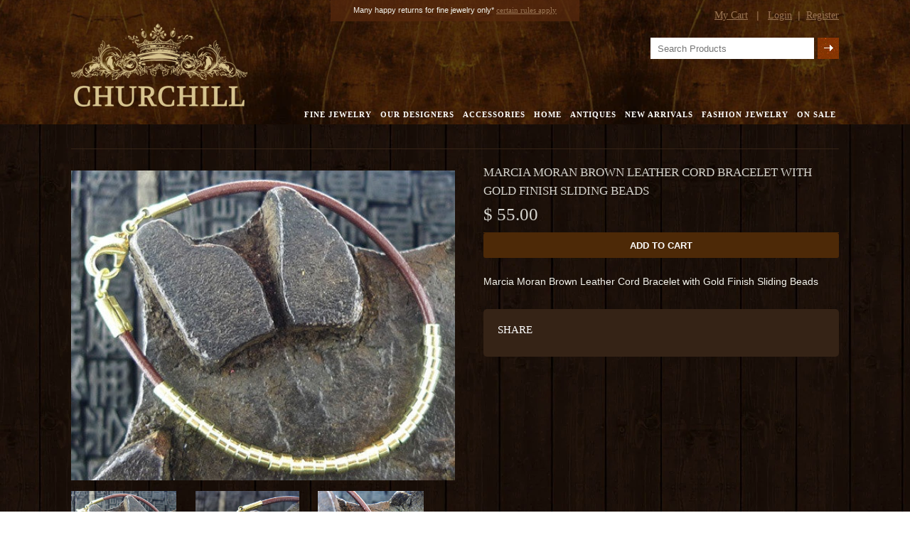

--- FILE ---
content_type: text/html; charset=utf-8
request_url: https://www.shopatchurchill.com/products/marcia-moran-brown-leather-cord-bracelet-with-gold-finish-sliding-beads
body_size: 14654
content:
<!doctype html>
<!--[if lt IE 7]><html class="no-js lt-ie9 lt-ie8 lt-ie7" lang="en"> <![endif]-->
<!--[if IE 7]><html class="no-js lt-ie9 lt-ie8" lang="en"> <![endif]-->
<!--[if IE 8]><html class="no-js lt-ie9" lang="en"> <![endif]-->
<!--[if IE 9 ]><html class="ie9 no-js"> <![endif]-->
<!--[if (gt IE 9)|!(IE)]><!--> <html class="no-js"> <!--<![endif]-->  
<head>
	<meta charset="utf-8" />
	<meta http-equiv="X-UA-Compatible" content="IE=edge,chrome=1" />
	<meta name="viewport" content="width=device-width, initial-scale=1.0, maximum-scale=1.0, user-scalable=no" />
	
	<meta name="twitter:domain" content=""/>
	<meta name="twitter:site" content="@"/>
	<meta name="twitter:creator" content="@" />
	<meta property="fb:page_id" content="" />
	<meta property="fb:app_id" content=""/>
	
    
    <title>Marcia Moran Brown Leather Cord Bracelet with Gold Finish Sliding Bead | CHURCHILL in FAIRWAY</title>
    
    
    <meta name="description" content="Marcia Moran Brown Leather Cord Bracelet with Gold Finish Sliding Beads" />
    
    <link rel="canonical" href="https://www.shopatchurchill.com/products/marcia-moran-brown-leather-cord-bracelet-with-gold-finish-sliding-beads" />
 
    <script>window.performance && window.performance.mark && window.performance.mark('shopify.content_for_header.start');</script><meta name="google-site-verification" content="bKZCcMtkuHUxU29RioJ2timpafjn2k9iF6bN6o35qYE">
<meta id="shopify-digital-wallet" name="shopify-digital-wallet" content="/4054037/digital_wallets/dialog">
<meta name="shopify-checkout-api-token" content="d555138ec9d36c9e0bb2b596c91b40aa">
<meta id="in-context-paypal-metadata" data-shop-id="4054037" data-venmo-supported="false" data-environment="production" data-locale="en_US" data-paypal-v4="true" data-currency="USD">
<link rel="alternate" type="application/json+oembed" href="https://www.shopatchurchill.com/products/marcia-moran-brown-leather-cord-bracelet-with-gold-finish-sliding-beads.oembed">
<script async="async" src="/checkouts/internal/preloads.js?locale=en-US"></script>
<link rel="preconnect" href="https://shop.app" crossorigin="anonymous">
<script async="async" src="https://shop.app/checkouts/internal/preloads.js?locale=en-US&shop_id=4054037" crossorigin="anonymous"></script>
<script id="apple-pay-shop-capabilities" type="application/json">{"shopId":4054037,"countryCode":"US","currencyCode":"USD","merchantCapabilities":["supports3DS"],"merchantId":"gid:\/\/shopify\/Shop\/4054037","merchantName":"CHURCHILL in FAIRWAY","requiredBillingContactFields":["postalAddress","email"],"requiredShippingContactFields":["postalAddress","email"],"shippingType":"shipping","supportedNetworks":["visa","masterCard","amex","discover","elo","jcb"],"total":{"type":"pending","label":"CHURCHILL in FAIRWAY","amount":"1.00"},"shopifyPaymentsEnabled":true,"supportsSubscriptions":true}</script>
<script id="shopify-features" type="application/json">{"accessToken":"d555138ec9d36c9e0bb2b596c91b40aa","betas":["rich-media-storefront-analytics"],"domain":"www.shopatchurchill.com","predictiveSearch":true,"shopId":4054037,"locale":"en"}</script>
<script>var Shopify = Shopify || {};
Shopify.shop = "churchill.myshopify.com";
Shopify.locale = "en";
Shopify.currency = {"active":"USD","rate":"1.0"};
Shopify.country = "US";
Shopify.theme = {"name":"churchill","id":8252189,"schema_name":null,"schema_version":null,"theme_store_id":null,"role":"main"};
Shopify.theme.handle = "null";
Shopify.theme.style = {"id":null,"handle":null};
Shopify.cdnHost = "www.shopatchurchill.com/cdn";
Shopify.routes = Shopify.routes || {};
Shopify.routes.root = "/";</script>
<script type="module">!function(o){(o.Shopify=o.Shopify||{}).modules=!0}(window);</script>
<script>!function(o){function n(){var o=[];function n(){o.push(Array.prototype.slice.apply(arguments))}return n.q=o,n}var t=o.Shopify=o.Shopify||{};t.loadFeatures=n(),t.autoloadFeatures=n()}(window);</script>
<script>
  window.ShopifyPay = window.ShopifyPay || {};
  window.ShopifyPay.apiHost = "shop.app\/pay";
  window.ShopifyPay.redirectState = null;
</script>
<script id="shop-js-analytics" type="application/json">{"pageType":"product"}</script>
<script defer="defer" async type="module" src="//www.shopatchurchill.com/cdn/shopifycloud/shop-js/modules/v2/client.init-shop-cart-sync_BT-GjEfc.en.esm.js"></script>
<script defer="defer" async type="module" src="//www.shopatchurchill.com/cdn/shopifycloud/shop-js/modules/v2/chunk.common_D58fp_Oc.esm.js"></script>
<script defer="defer" async type="module" src="//www.shopatchurchill.com/cdn/shopifycloud/shop-js/modules/v2/chunk.modal_xMitdFEc.esm.js"></script>
<script type="module">
  await import("//www.shopatchurchill.com/cdn/shopifycloud/shop-js/modules/v2/client.init-shop-cart-sync_BT-GjEfc.en.esm.js");
await import("//www.shopatchurchill.com/cdn/shopifycloud/shop-js/modules/v2/chunk.common_D58fp_Oc.esm.js");
await import("//www.shopatchurchill.com/cdn/shopifycloud/shop-js/modules/v2/chunk.modal_xMitdFEc.esm.js");

  window.Shopify.SignInWithShop?.initShopCartSync?.({"fedCMEnabled":true,"windoidEnabled":true});

</script>
<script>
  window.Shopify = window.Shopify || {};
  if (!window.Shopify.featureAssets) window.Shopify.featureAssets = {};
  window.Shopify.featureAssets['shop-js'] = {"shop-cart-sync":["modules/v2/client.shop-cart-sync_DZOKe7Ll.en.esm.js","modules/v2/chunk.common_D58fp_Oc.esm.js","modules/v2/chunk.modal_xMitdFEc.esm.js"],"init-fed-cm":["modules/v2/client.init-fed-cm_B6oLuCjv.en.esm.js","modules/v2/chunk.common_D58fp_Oc.esm.js","modules/v2/chunk.modal_xMitdFEc.esm.js"],"shop-cash-offers":["modules/v2/client.shop-cash-offers_D2sdYoxE.en.esm.js","modules/v2/chunk.common_D58fp_Oc.esm.js","modules/v2/chunk.modal_xMitdFEc.esm.js"],"shop-login-button":["modules/v2/client.shop-login-button_QeVjl5Y3.en.esm.js","modules/v2/chunk.common_D58fp_Oc.esm.js","modules/v2/chunk.modal_xMitdFEc.esm.js"],"pay-button":["modules/v2/client.pay-button_DXTOsIq6.en.esm.js","modules/v2/chunk.common_D58fp_Oc.esm.js","modules/v2/chunk.modal_xMitdFEc.esm.js"],"shop-button":["modules/v2/client.shop-button_DQZHx9pm.en.esm.js","modules/v2/chunk.common_D58fp_Oc.esm.js","modules/v2/chunk.modal_xMitdFEc.esm.js"],"avatar":["modules/v2/client.avatar_BTnouDA3.en.esm.js"],"init-windoid":["modules/v2/client.init-windoid_CR1B-cfM.en.esm.js","modules/v2/chunk.common_D58fp_Oc.esm.js","modules/v2/chunk.modal_xMitdFEc.esm.js"],"init-shop-for-new-customer-accounts":["modules/v2/client.init-shop-for-new-customer-accounts_C_vY_xzh.en.esm.js","modules/v2/client.shop-login-button_QeVjl5Y3.en.esm.js","modules/v2/chunk.common_D58fp_Oc.esm.js","modules/v2/chunk.modal_xMitdFEc.esm.js"],"init-shop-email-lookup-coordinator":["modules/v2/client.init-shop-email-lookup-coordinator_BI7n9ZSv.en.esm.js","modules/v2/chunk.common_D58fp_Oc.esm.js","modules/v2/chunk.modal_xMitdFEc.esm.js"],"init-shop-cart-sync":["modules/v2/client.init-shop-cart-sync_BT-GjEfc.en.esm.js","modules/v2/chunk.common_D58fp_Oc.esm.js","modules/v2/chunk.modal_xMitdFEc.esm.js"],"shop-toast-manager":["modules/v2/client.shop-toast-manager_DiYdP3xc.en.esm.js","modules/v2/chunk.common_D58fp_Oc.esm.js","modules/v2/chunk.modal_xMitdFEc.esm.js"],"init-customer-accounts":["modules/v2/client.init-customer-accounts_D9ZNqS-Q.en.esm.js","modules/v2/client.shop-login-button_QeVjl5Y3.en.esm.js","modules/v2/chunk.common_D58fp_Oc.esm.js","modules/v2/chunk.modal_xMitdFEc.esm.js"],"init-customer-accounts-sign-up":["modules/v2/client.init-customer-accounts-sign-up_iGw4briv.en.esm.js","modules/v2/client.shop-login-button_QeVjl5Y3.en.esm.js","modules/v2/chunk.common_D58fp_Oc.esm.js","modules/v2/chunk.modal_xMitdFEc.esm.js"],"shop-follow-button":["modules/v2/client.shop-follow-button_CqMgW2wH.en.esm.js","modules/v2/chunk.common_D58fp_Oc.esm.js","modules/v2/chunk.modal_xMitdFEc.esm.js"],"checkout-modal":["modules/v2/client.checkout-modal_xHeaAweL.en.esm.js","modules/v2/chunk.common_D58fp_Oc.esm.js","modules/v2/chunk.modal_xMitdFEc.esm.js"],"shop-login":["modules/v2/client.shop-login_D91U-Q7h.en.esm.js","modules/v2/chunk.common_D58fp_Oc.esm.js","modules/v2/chunk.modal_xMitdFEc.esm.js"],"lead-capture":["modules/v2/client.lead-capture_BJmE1dJe.en.esm.js","modules/v2/chunk.common_D58fp_Oc.esm.js","modules/v2/chunk.modal_xMitdFEc.esm.js"],"payment-terms":["modules/v2/client.payment-terms_Ci9AEqFq.en.esm.js","modules/v2/chunk.common_D58fp_Oc.esm.js","modules/v2/chunk.modal_xMitdFEc.esm.js"]};
</script>
<script id="__st">var __st={"a":4054037,"offset":-28800,"reqid":"02dd52f8-d384-442e-b350-c128ec976bd4-1769150488","pageurl":"www.shopatchurchill.com\/products\/marcia-moran-brown-leather-cord-bracelet-with-gold-finish-sliding-beads","u":"6e7a4c764173","p":"product","rtyp":"product","rid":335043425};</script>
<script>window.ShopifyPaypalV4VisibilityTracking = true;</script>
<script id="captcha-bootstrap">!function(){'use strict';const t='contact',e='account',n='new_comment',o=[[t,t],['blogs',n],['comments',n],[t,'customer']],c=[[e,'customer_login'],[e,'guest_login'],[e,'recover_customer_password'],[e,'create_customer']],r=t=>t.map((([t,e])=>`form[action*='/${t}']:not([data-nocaptcha='true']) input[name='form_type'][value='${e}']`)).join(','),a=t=>()=>t?[...document.querySelectorAll(t)].map((t=>t.form)):[];function s(){const t=[...o],e=r(t);return a(e)}const i='password',u='form_key',d=['recaptcha-v3-token','g-recaptcha-response','h-captcha-response',i],f=()=>{try{return window.sessionStorage}catch{return}},m='__shopify_v',_=t=>t.elements[u];function p(t,e,n=!1){try{const o=window.sessionStorage,c=JSON.parse(o.getItem(e)),{data:r}=function(t){const{data:e,action:n}=t;return t[m]||n?{data:e,action:n}:{data:t,action:n}}(c);for(const[e,n]of Object.entries(r))t.elements[e]&&(t.elements[e].value=n);n&&o.removeItem(e)}catch(o){console.error('form repopulation failed',{error:o})}}const l='form_type',E='cptcha';function T(t){t.dataset[E]=!0}const w=window,h=w.document,L='Shopify',v='ce_forms',y='captcha';let A=!1;((t,e)=>{const n=(g='f06e6c50-85a8-45c8-87d0-21a2b65856fe',I='https://cdn.shopify.com/shopifycloud/storefront-forms-hcaptcha/ce_storefront_forms_captcha_hcaptcha.v1.5.2.iife.js',D={infoText:'Protected by hCaptcha',privacyText:'Privacy',termsText:'Terms'},(t,e,n)=>{const o=w[L][v],c=o.bindForm;if(c)return c(t,g,e,D).then(n);var r;o.q.push([[t,g,e,D],n]),r=I,A||(h.body.append(Object.assign(h.createElement('script'),{id:'captcha-provider',async:!0,src:r})),A=!0)});var g,I,D;w[L]=w[L]||{},w[L][v]=w[L][v]||{},w[L][v].q=[],w[L][y]=w[L][y]||{},w[L][y].protect=function(t,e){n(t,void 0,e),T(t)},Object.freeze(w[L][y]),function(t,e,n,w,h,L){const[v,y,A,g]=function(t,e,n){const i=e?o:[],u=t?c:[],d=[...i,...u],f=r(d),m=r(i),_=r(d.filter((([t,e])=>n.includes(e))));return[a(f),a(m),a(_),s()]}(w,h,L),I=t=>{const e=t.target;return e instanceof HTMLFormElement?e:e&&e.form},D=t=>v().includes(t);t.addEventListener('submit',(t=>{const e=I(t);if(!e)return;const n=D(e)&&!e.dataset.hcaptchaBound&&!e.dataset.recaptchaBound,o=_(e),c=g().includes(e)&&(!o||!o.value);(n||c)&&t.preventDefault(),c&&!n&&(function(t){try{if(!f())return;!function(t){const e=f();if(!e)return;const n=_(t);if(!n)return;const o=n.value;o&&e.removeItem(o)}(t);const e=Array.from(Array(32),(()=>Math.random().toString(36)[2])).join('');!function(t,e){_(t)||t.append(Object.assign(document.createElement('input'),{type:'hidden',name:u})),t.elements[u].value=e}(t,e),function(t,e){const n=f();if(!n)return;const o=[...t.querySelectorAll(`input[type='${i}']`)].map((({name:t})=>t)),c=[...d,...o],r={};for(const[a,s]of new FormData(t).entries())c.includes(a)||(r[a]=s);n.setItem(e,JSON.stringify({[m]:1,action:t.action,data:r}))}(t,e)}catch(e){console.error('failed to persist form',e)}}(e),e.submit())}));const S=(t,e)=>{t&&!t.dataset[E]&&(n(t,e.some((e=>e===t))),T(t))};for(const o of['focusin','change'])t.addEventListener(o,(t=>{const e=I(t);D(e)&&S(e,y())}));const B=e.get('form_key'),M=e.get(l),P=B&&M;t.addEventListener('DOMContentLoaded',(()=>{const t=y();if(P)for(const e of t)e.elements[l].value===M&&p(e,B);[...new Set([...A(),...v().filter((t=>'true'===t.dataset.shopifyCaptcha))])].forEach((e=>S(e,t)))}))}(h,new URLSearchParams(w.location.search),n,t,e,['guest_login'])})(!0,!0)}();</script>
<script integrity="sha256-4kQ18oKyAcykRKYeNunJcIwy7WH5gtpwJnB7kiuLZ1E=" data-source-attribution="shopify.loadfeatures" defer="defer" src="//www.shopatchurchill.com/cdn/shopifycloud/storefront/assets/storefront/load_feature-a0a9edcb.js" crossorigin="anonymous"></script>
<script crossorigin="anonymous" defer="defer" src="//www.shopatchurchill.com/cdn/shopifycloud/storefront/assets/shopify_pay/storefront-65b4c6d7.js?v=20250812"></script>
<script data-source-attribution="shopify.dynamic_checkout.dynamic.init">var Shopify=Shopify||{};Shopify.PaymentButton=Shopify.PaymentButton||{isStorefrontPortableWallets:!0,init:function(){window.Shopify.PaymentButton.init=function(){};var t=document.createElement("script");t.src="https://www.shopatchurchill.com/cdn/shopifycloud/portable-wallets/latest/portable-wallets.en.js",t.type="module",document.head.appendChild(t)}};
</script>
<script data-source-attribution="shopify.dynamic_checkout.buyer_consent">
  function portableWalletsHideBuyerConsent(e){var t=document.getElementById("shopify-buyer-consent"),n=document.getElementById("shopify-subscription-policy-button");t&&n&&(t.classList.add("hidden"),t.setAttribute("aria-hidden","true"),n.removeEventListener("click",e))}function portableWalletsShowBuyerConsent(e){var t=document.getElementById("shopify-buyer-consent"),n=document.getElementById("shopify-subscription-policy-button");t&&n&&(t.classList.remove("hidden"),t.removeAttribute("aria-hidden"),n.addEventListener("click",e))}window.Shopify?.PaymentButton&&(window.Shopify.PaymentButton.hideBuyerConsent=portableWalletsHideBuyerConsent,window.Shopify.PaymentButton.showBuyerConsent=portableWalletsShowBuyerConsent);
</script>
<script data-source-attribution="shopify.dynamic_checkout.cart.bootstrap">document.addEventListener("DOMContentLoaded",(function(){function t(){return document.querySelector("shopify-accelerated-checkout-cart, shopify-accelerated-checkout")}if(t())Shopify.PaymentButton.init();else{new MutationObserver((function(e,n){t()&&(Shopify.PaymentButton.init(),n.disconnect())})).observe(document.body,{childList:!0,subtree:!0})}}));
</script>
<link id="shopify-accelerated-checkout-styles" rel="stylesheet" media="screen" href="https://www.shopatchurchill.com/cdn/shopifycloud/portable-wallets/latest/accelerated-checkout-backwards-compat.css" crossorigin="anonymous">
<style id="shopify-accelerated-checkout-cart">
        #shopify-buyer-consent {
  margin-top: 1em;
  display: inline-block;
  width: 100%;
}

#shopify-buyer-consent.hidden {
  display: none;
}

#shopify-subscription-policy-button {
  background: none;
  border: none;
  padding: 0;
  text-decoration: underline;
  font-size: inherit;
  cursor: pointer;
}

#shopify-subscription-policy-button::before {
  box-shadow: none;
}

      </style>

<script>window.performance && window.performance.mark && window.performance.mark('shopify.content_for_header.end');</script>
	
	<link href="//www.shopatchurchill.com/cdn/shop/t/9/assets/c.style.css?v=129961580305125635851674755533" rel="stylesheet" type="text/css" media="all" />
	
	
	
	<script src="//www.shopatchurchill.com/cdn/shop/t/9/assets/j.vendor.js?v=127561083136996900001403024822" type="text/javascript"></script>
	
	<script src="//www.shopatchurchill.com/cdn/shopifycloud/storefront/assets/themes_support/option_selection-b017cd28.js" type="text/javascript"></script>

	<script src="//www.shopatchurchill.com/cdn/shop/t/9/assets/j.main.js?v=99937671149208833241403041015" type="text/javascript"></script>	
	<link rel="icon"  type="image/png"  href="//www.shopatchurchill.com/cdn/shop/t/9/assets/favicon.png?v=131524430726356206561405970093" />
	<!-- Go to www.addthis.com/dashboard to customize your tools -->
	
<script type="text/javascript" src="//s7.addthis.com/js/300/addthis_widget.js#pubid=ra-53d26665223351f6"></script>
<script>

    $('#main li a').click(function() {
        var singleValues = $(this).text();
        $.cookie("col_page", singleValues);
    })
    
</script>
<script>
function createCookie(name,value,days) {
  if (days) {
    var date = new Date();
    date.setTime(date.getTime()+(days*24*60*60*1000));
    var expires = "; expires="+date.toGMTString();
  }
  else var expires = "";
  document.cookie = name+"="+value+expires+"; path=/";
}

function readCookie(name) {
  var nameEQ = name + "=";
  var ca = document.cookie.split(';');
  for(var i=0;i < ca.length;i++) {
    var c = ca[i];
    while (c.charAt(0)==' ') c = c.substring(1,c.length);
    if (c.indexOf(nameEQ) == 0) return c.substring(nameEQ.length,c.length);
  }
  return null;
}

function eraseCookie(name) {
  createCookie(name,"",-1);
}

$(document).ready(function(){
			
	$("nav li a").click(function(){
		var nav_text = $(this).text();
		eraseCookie("nav_");
		
		createCookie("nav_", nav_text, 7);
	});
	
	var current_title = readCookie("nav_");
	
		if(current_title){
			$(".page_title span").text(current_title);
		}
});
</script>

<script src="//staticxx.s3.amazonaws.com/aio_stats_lib_v1.min.js?v=1.0"></script><meta property="og:image" content="https://cdn.shopify.com/s/files/1/0405/4037/products/119394-2.jpeg?v=1407317427" />
<meta property="og:image:secure_url" content="https://cdn.shopify.com/s/files/1/0405/4037/products/119394-2.jpeg?v=1407317427" />
<meta property="og:image:width" content="499" />
<meta property="og:image:height" content="403" />
<meta property="og:image:alt" content="Marcia Moran Brown Leather Cord Bracelet with Gold Finish Sliding Beads" />
<link href="https://monorail-edge.shopifysvc.com" rel="dns-prefetch">
<script>(function(){if ("sendBeacon" in navigator && "performance" in window) {try {var session_token_from_headers = performance.getEntriesByType('navigation')[0].serverTiming.find(x => x.name == '_s').description;} catch {var session_token_from_headers = undefined;}var session_cookie_matches = document.cookie.match(/_shopify_s=([^;]*)/);var session_token_from_cookie = session_cookie_matches && session_cookie_matches.length === 2 ? session_cookie_matches[1] : "";var session_token = session_token_from_headers || session_token_from_cookie || "";function handle_abandonment_event(e) {var entries = performance.getEntries().filter(function(entry) {return /monorail-edge.shopifysvc.com/.test(entry.name);});if (!window.abandonment_tracked && entries.length === 0) {window.abandonment_tracked = true;var currentMs = Date.now();var navigation_start = performance.timing.navigationStart;var payload = {shop_id: 4054037,url: window.location.href,navigation_start,duration: currentMs - navigation_start,session_token,page_type: "product"};window.navigator.sendBeacon("https://monorail-edge.shopifysvc.com/v1/produce", JSON.stringify({schema_id: "online_store_buyer_site_abandonment/1.1",payload: payload,metadata: {event_created_at_ms: currentMs,event_sent_at_ms: currentMs}}));}}window.addEventListener('pagehide', handle_abandonment_event);}}());</script>
<script id="web-pixels-manager-setup">(function e(e,d,r,n,o){if(void 0===o&&(o={}),!Boolean(null===(a=null===(i=window.Shopify)||void 0===i?void 0:i.analytics)||void 0===a?void 0:a.replayQueue)){var i,a;window.Shopify=window.Shopify||{};var t=window.Shopify;t.analytics=t.analytics||{};var s=t.analytics;s.replayQueue=[],s.publish=function(e,d,r){return s.replayQueue.push([e,d,r]),!0};try{self.performance.mark("wpm:start")}catch(e){}var l=function(){var e={modern:/Edge?\/(1{2}[4-9]|1[2-9]\d|[2-9]\d{2}|\d{4,})\.\d+(\.\d+|)|Firefox\/(1{2}[4-9]|1[2-9]\d|[2-9]\d{2}|\d{4,})\.\d+(\.\d+|)|Chrom(ium|e)\/(9{2}|\d{3,})\.\d+(\.\d+|)|(Maci|X1{2}).+ Version\/(15\.\d+|(1[6-9]|[2-9]\d|\d{3,})\.\d+)([,.]\d+|)( \(\w+\)|)( Mobile\/\w+|) Safari\/|Chrome.+OPR\/(9{2}|\d{3,})\.\d+\.\d+|(CPU[ +]OS|iPhone[ +]OS|CPU[ +]iPhone|CPU IPhone OS|CPU iPad OS)[ +]+(15[._]\d+|(1[6-9]|[2-9]\d|\d{3,})[._]\d+)([._]\d+|)|Android:?[ /-](13[3-9]|1[4-9]\d|[2-9]\d{2}|\d{4,})(\.\d+|)(\.\d+|)|Android.+Firefox\/(13[5-9]|1[4-9]\d|[2-9]\d{2}|\d{4,})\.\d+(\.\d+|)|Android.+Chrom(ium|e)\/(13[3-9]|1[4-9]\d|[2-9]\d{2}|\d{4,})\.\d+(\.\d+|)|SamsungBrowser\/([2-9]\d|\d{3,})\.\d+/,legacy:/Edge?\/(1[6-9]|[2-9]\d|\d{3,})\.\d+(\.\d+|)|Firefox\/(5[4-9]|[6-9]\d|\d{3,})\.\d+(\.\d+|)|Chrom(ium|e)\/(5[1-9]|[6-9]\d|\d{3,})\.\d+(\.\d+|)([\d.]+$|.*Safari\/(?![\d.]+ Edge\/[\d.]+$))|(Maci|X1{2}).+ Version\/(10\.\d+|(1[1-9]|[2-9]\d|\d{3,})\.\d+)([,.]\d+|)( \(\w+\)|)( Mobile\/\w+|) Safari\/|Chrome.+OPR\/(3[89]|[4-9]\d|\d{3,})\.\d+\.\d+|(CPU[ +]OS|iPhone[ +]OS|CPU[ +]iPhone|CPU IPhone OS|CPU iPad OS)[ +]+(10[._]\d+|(1[1-9]|[2-9]\d|\d{3,})[._]\d+)([._]\d+|)|Android:?[ /-](13[3-9]|1[4-9]\d|[2-9]\d{2}|\d{4,})(\.\d+|)(\.\d+|)|Mobile Safari.+OPR\/([89]\d|\d{3,})\.\d+\.\d+|Android.+Firefox\/(13[5-9]|1[4-9]\d|[2-9]\d{2}|\d{4,})\.\d+(\.\d+|)|Android.+Chrom(ium|e)\/(13[3-9]|1[4-9]\d|[2-9]\d{2}|\d{4,})\.\d+(\.\d+|)|Android.+(UC? ?Browser|UCWEB|U3)[ /]?(15\.([5-9]|\d{2,})|(1[6-9]|[2-9]\d|\d{3,})\.\d+)\.\d+|SamsungBrowser\/(5\.\d+|([6-9]|\d{2,})\.\d+)|Android.+MQ{2}Browser\/(14(\.(9|\d{2,})|)|(1[5-9]|[2-9]\d|\d{3,})(\.\d+|))(\.\d+|)|K[Aa][Ii]OS\/(3\.\d+|([4-9]|\d{2,})\.\d+)(\.\d+|)/},d=e.modern,r=e.legacy,n=navigator.userAgent;return n.match(d)?"modern":n.match(r)?"legacy":"unknown"}(),u="modern"===l?"modern":"legacy",c=(null!=n?n:{modern:"",legacy:""})[u],f=function(e){return[e.baseUrl,"/wpm","/b",e.hashVersion,"modern"===e.buildTarget?"m":"l",".js"].join("")}({baseUrl:d,hashVersion:r,buildTarget:u}),m=function(e){var d=e.version,r=e.bundleTarget,n=e.surface,o=e.pageUrl,i=e.monorailEndpoint;return{emit:function(e){var a=e.status,t=e.errorMsg,s=(new Date).getTime(),l=JSON.stringify({metadata:{event_sent_at_ms:s},events:[{schema_id:"web_pixels_manager_load/3.1",payload:{version:d,bundle_target:r,page_url:o,status:a,surface:n,error_msg:t},metadata:{event_created_at_ms:s}}]});if(!i)return console&&console.warn&&console.warn("[Web Pixels Manager] No Monorail endpoint provided, skipping logging."),!1;try{return self.navigator.sendBeacon.bind(self.navigator)(i,l)}catch(e){}var u=new XMLHttpRequest;try{return u.open("POST",i,!0),u.setRequestHeader("Content-Type","text/plain"),u.send(l),!0}catch(e){return console&&console.warn&&console.warn("[Web Pixels Manager] Got an unhandled error while logging to Monorail."),!1}}}}({version:r,bundleTarget:l,surface:e.surface,pageUrl:self.location.href,monorailEndpoint:e.monorailEndpoint});try{o.browserTarget=l,function(e){var d=e.src,r=e.async,n=void 0===r||r,o=e.onload,i=e.onerror,a=e.sri,t=e.scriptDataAttributes,s=void 0===t?{}:t,l=document.createElement("script"),u=document.querySelector("head"),c=document.querySelector("body");if(l.async=n,l.src=d,a&&(l.integrity=a,l.crossOrigin="anonymous"),s)for(var f in s)if(Object.prototype.hasOwnProperty.call(s,f))try{l.dataset[f]=s[f]}catch(e){}if(o&&l.addEventListener("load",o),i&&l.addEventListener("error",i),u)u.appendChild(l);else{if(!c)throw new Error("Did not find a head or body element to append the script");c.appendChild(l)}}({src:f,async:!0,onload:function(){if(!function(){var e,d;return Boolean(null===(d=null===(e=window.Shopify)||void 0===e?void 0:e.analytics)||void 0===d?void 0:d.initialized)}()){var d=window.webPixelsManager.init(e)||void 0;if(d){var r=window.Shopify.analytics;r.replayQueue.forEach((function(e){var r=e[0],n=e[1],o=e[2];d.publishCustomEvent(r,n,o)})),r.replayQueue=[],r.publish=d.publishCustomEvent,r.visitor=d.visitor,r.initialized=!0}}},onerror:function(){return m.emit({status:"failed",errorMsg:"".concat(f," has failed to load")})},sri:function(e){var d=/^sha384-[A-Za-z0-9+/=]+$/;return"string"==typeof e&&d.test(e)}(c)?c:"",scriptDataAttributes:o}),m.emit({status:"loading"})}catch(e){m.emit({status:"failed",errorMsg:(null==e?void 0:e.message)||"Unknown error"})}}})({shopId: 4054037,storefrontBaseUrl: "https://www.shopatchurchill.com",extensionsBaseUrl: "https://extensions.shopifycdn.com/cdn/shopifycloud/web-pixels-manager",monorailEndpoint: "https://monorail-edge.shopifysvc.com/unstable/produce_batch",surface: "storefront-renderer",enabledBetaFlags: ["2dca8a86"],webPixelsConfigList: [{"id":"649953431","configuration":"{\"config\":\"{\\\"pixel_id\\\":\\\"GT-PBKKXQ6\\\",\\\"target_country\\\":\\\"US\\\",\\\"gtag_events\\\":[{\\\"type\\\":\\\"purchase\\\",\\\"action_label\\\":\\\"MC-LBM9PQRXTB\\\"},{\\\"type\\\":\\\"page_view\\\",\\\"action_label\\\":\\\"MC-LBM9PQRXTB\\\"},{\\\"type\\\":\\\"view_item\\\",\\\"action_label\\\":\\\"MC-LBM9PQRXTB\\\"}],\\\"enable_monitoring_mode\\\":false}\"}","eventPayloadVersion":"v1","runtimeContext":"OPEN","scriptVersion":"b2a88bafab3e21179ed38636efcd8a93","type":"APP","apiClientId":1780363,"privacyPurposes":[],"dataSharingAdjustments":{"protectedCustomerApprovalScopes":["read_customer_address","read_customer_email","read_customer_name","read_customer_personal_data","read_customer_phone"]}},{"id":"80707735","configuration":"{\"tagID\":\"2614446243939\"}","eventPayloadVersion":"v1","runtimeContext":"STRICT","scriptVersion":"18031546ee651571ed29edbe71a3550b","type":"APP","apiClientId":3009811,"privacyPurposes":["ANALYTICS","MARKETING","SALE_OF_DATA"],"dataSharingAdjustments":{"protectedCustomerApprovalScopes":["read_customer_address","read_customer_email","read_customer_name","read_customer_personal_data","read_customer_phone"]}},{"id":"113082519","eventPayloadVersion":"v1","runtimeContext":"LAX","scriptVersion":"1","type":"CUSTOM","privacyPurposes":["ANALYTICS"],"name":"Google Analytics tag (migrated)"},{"id":"shopify-app-pixel","configuration":"{}","eventPayloadVersion":"v1","runtimeContext":"STRICT","scriptVersion":"0450","apiClientId":"shopify-pixel","type":"APP","privacyPurposes":["ANALYTICS","MARKETING"]},{"id":"shopify-custom-pixel","eventPayloadVersion":"v1","runtimeContext":"LAX","scriptVersion":"0450","apiClientId":"shopify-pixel","type":"CUSTOM","privacyPurposes":["ANALYTICS","MARKETING"]}],isMerchantRequest: false,initData: {"shop":{"name":"CHURCHILL in FAIRWAY","paymentSettings":{"currencyCode":"USD"},"myshopifyDomain":"churchill.myshopify.com","countryCode":"US","storefrontUrl":"https:\/\/www.shopatchurchill.com"},"customer":null,"cart":null,"checkout":null,"productVariants":[{"price":{"amount":55.0,"currencyCode":"USD"},"product":{"title":"Marcia Moran Brown Leather Cord Bracelet with Gold Finish Sliding Beads","vendor":"Marcia Moran","id":"335043425","untranslatedTitle":"Marcia Moran Brown Leather Cord Bracelet with Gold Finish Sliding Beads","url":"\/products\/marcia-moran-brown-leather-cord-bracelet-with-gold-finish-sliding-beads","type":"Fashion Jewelry"},"id":"813341177","image":{"src":"\/\/www.shopatchurchill.com\/cdn\/shop\/products\/119394-2.jpeg?v=1407317427"},"sku":"119394","title":"Default","untranslatedTitle":"Default"}],"purchasingCompany":null},},"https://www.shopatchurchill.com/cdn","fcfee988w5aeb613cpc8e4bc33m6693e112",{"modern":"","legacy":""},{"shopId":"4054037","storefrontBaseUrl":"https:\/\/www.shopatchurchill.com","extensionBaseUrl":"https:\/\/extensions.shopifycdn.com\/cdn\/shopifycloud\/web-pixels-manager","surface":"storefront-renderer","enabledBetaFlags":"[\"2dca8a86\"]","isMerchantRequest":"false","hashVersion":"fcfee988w5aeb613cpc8e4bc33m6693e112","publish":"custom","events":"[[\"page_viewed\",{}],[\"product_viewed\",{\"productVariant\":{\"price\":{\"amount\":55.0,\"currencyCode\":\"USD\"},\"product\":{\"title\":\"Marcia Moran Brown Leather Cord Bracelet with Gold Finish Sliding Beads\",\"vendor\":\"Marcia Moran\",\"id\":\"335043425\",\"untranslatedTitle\":\"Marcia Moran Brown Leather Cord Bracelet with Gold Finish Sliding Beads\",\"url\":\"\/products\/marcia-moran-brown-leather-cord-bracelet-with-gold-finish-sliding-beads\",\"type\":\"Fashion Jewelry\"},\"id\":\"813341177\",\"image\":{\"src\":\"\/\/www.shopatchurchill.com\/cdn\/shop\/products\/119394-2.jpeg?v=1407317427\"},\"sku\":\"119394\",\"title\":\"Default\",\"untranslatedTitle\":\"Default\"}}]]"});</script><script>
  window.ShopifyAnalytics = window.ShopifyAnalytics || {};
  window.ShopifyAnalytics.meta = window.ShopifyAnalytics.meta || {};
  window.ShopifyAnalytics.meta.currency = 'USD';
  var meta = {"product":{"id":335043425,"gid":"gid:\/\/shopify\/Product\/335043425","vendor":"Marcia Moran","type":"Fashion Jewelry","handle":"marcia-moran-brown-leather-cord-bracelet-with-gold-finish-sliding-beads","variants":[{"id":813341177,"price":5500,"name":"Marcia Moran Brown Leather Cord Bracelet with Gold Finish Sliding Beads","public_title":null,"sku":"119394"}],"remote":false},"page":{"pageType":"product","resourceType":"product","resourceId":335043425,"requestId":"02dd52f8-d384-442e-b350-c128ec976bd4-1769150488"}};
  for (var attr in meta) {
    window.ShopifyAnalytics.meta[attr] = meta[attr];
  }
</script>
<script class="analytics">
  (function () {
    var customDocumentWrite = function(content) {
      var jquery = null;

      if (window.jQuery) {
        jquery = window.jQuery;
      } else if (window.Checkout && window.Checkout.$) {
        jquery = window.Checkout.$;
      }

      if (jquery) {
        jquery('body').append(content);
      }
    };

    var hasLoggedConversion = function(token) {
      if (token) {
        return document.cookie.indexOf('loggedConversion=' + token) !== -1;
      }
      return false;
    }

    var setCookieIfConversion = function(token) {
      if (token) {
        var twoMonthsFromNow = new Date(Date.now());
        twoMonthsFromNow.setMonth(twoMonthsFromNow.getMonth() + 2);

        document.cookie = 'loggedConversion=' + token + '; expires=' + twoMonthsFromNow;
      }
    }

    var trekkie = window.ShopifyAnalytics.lib = window.trekkie = window.trekkie || [];
    if (trekkie.integrations) {
      return;
    }
    trekkie.methods = [
      'identify',
      'page',
      'ready',
      'track',
      'trackForm',
      'trackLink'
    ];
    trekkie.factory = function(method) {
      return function() {
        var args = Array.prototype.slice.call(arguments);
        args.unshift(method);
        trekkie.push(args);
        return trekkie;
      };
    };
    for (var i = 0; i < trekkie.methods.length; i++) {
      var key = trekkie.methods[i];
      trekkie[key] = trekkie.factory(key);
    }
    trekkie.load = function(config) {
      trekkie.config = config || {};
      trekkie.config.initialDocumentCookie = document.cookie;
      var first = document.getElementsByTagName('script')[0];
      var script = document.createElement('script');
      script.type = 'text/javascript';
      script.onerror = function(e) {
        var scriptFallback = document.createElement('script');
        scriptFallback.type = 'text/javascript';
        scriptFallback.onerror = function(error) {
                var Monorail = {
      produce: function produce(monorailDomain, schemaId, payload) {
        var currentMs = new Date().getTime();
        var event = {
          schema_id: schemaId,
          payload: payload,
          metadata: {
            event_created_at_ms: currentMs,
            event_sent_at_ms: currentMs
          }
        };
        return Monorail.sendRequest("https://" + monorailDomain + "/v1/produce", JSON.stringify(event));
      },
      sendRequest: function sendRequest(endpointUrl, payload) {
        // Try the sendBeacon API
        if (window && window.navigator && typeof window.navigator.sendBeacon === 'function' && typeof window.Blob === 'function' && !Monorail.isIos12()) {
          var blobData = new window.Blob([payload], {
            type: 'text/plain'
          });

          if (window.navigator.sendBeacon(endpointUrl, blobData)) {
            return true;
          } // sendBeacon was not successful

        } // XHR beacon

        var xhr = new XMLHttpRequest();

        try {
          xhr.open('POST', endpointUrl);
          xhr.setRequestHeader('Content-Type', 'text/plain');
          xhr.send(payload);
        } catch (e) {
          console.log(e);
        }

        return false;
      },
      isIos12: function isIos12() {
        return window.navigator.userAgent.lastIndexOf('iPhone; CPU iPhone OS 12_') !== -1 || window.navigator.userAgent.lastIndexOf('iPad; CPU OS 12_') !== -1;
      }
    };
    Monorail.produce('monorail-edge.shopifysvc.com',
      'trekkie_storefront_load_errors/1.1',
      {shop_id: 4054037,
      theme_id: 8252189,
      app_name: "storefront",
      context_url: window.location.href,
      source_url: "//www.shopatchurchill.com/cdn/s/trekkie.storefront.8d95595f799fbf7e1d32231b9a28fd43b70c67d3.min.js"});

        };
        scriptFallback.async = true;
        scriptFallback.src = '//www.shopatchurchill.com/cdn/s/trekkie.storefront.8d95595f799fbf7e1d32231b9a28fd43b70c67d3.min.js';
        first.parentNode.insertBefore(scriptFallback, first);
      };
      script.async = true;
      script.src = '//www.shopatchurchill.com/cdn/s/trekkie.storefront.8d95595f799fbf7e1d32231b9a28fd43b70c67d3.min.js';
      first.parentNode.insertBefore(script, first);
    };
    trekkie.load(
      {"Trekkie":{"appName":"storefront","development":false,"defaultAttributes":{"shopId":4054037,"isMerchantRequest":null,"themeId":8252189,"themeCityHash":"12848179542230913356","contentLanguage":"en","currency":"USD","eventMetadataId":"5abb290c-260c-4585-8521-858568bbe91c"},"isServerSideCookieWritingEnabled":true,"monorailRegion":"shop_domain","enabledBetaFlags":["65f19447"]},"Session Attribution":{},"S2S":{"facebookCapiEnabled":false,"source":"trekkie-storefront-renderer","apiClientId":580111}}
    );

    var loaded = false;
    trekkie.ready(function() {
      if (loaded) return;
      loaded = true;

      window.ShopifyAnalytics.lib = window.trekkie;

      var originalDocumentWrite = document.write;
      document.write = customDocumentWrite;
      try { window.ShopifyAnalytics.merchantGoogleAnalytics.call(this); } catch(error) {};
      document.write = originalDocumentWrite;

      window.ShopifyAnalytics.lib.page(null,{"pageType":"product","resourceType":"product","resourceId":335043425,"requestId":"02dd52f8-d384-442e-b350-c128ec976bd4-1769150488","shopifyEmitted":true});

      var match = window.location.pathname.match(/checkouts\/(.+)\/(thank_you|post_purchase)/)
      var token = match? match[1]: undefined;
      if (!hasLoggedConversion(token)) {
        setCookieIfConversion(token);
        window.ShopifyAnalytics.lib.track("Viewed Product",{"currency":"USD","variantId":813341177,"productId":335043425,"productGid":"gid:\/\/shopify\/Product\/335043425","name":"Marcia Moran Brown Leather Cord Bracelet with Gold Finish Sliding Beads","price":"55.00","sku":"119394","brand":"Marcia Moran","variant":null,"category":"Fashion Jewelry","nonInteraction":true,"remote":false},undefined,undefined,{"shopifyEmitted":true});
      window.ShopifyAnalytics.lib.track("monorail:\/\/trekkie_storefront_viewed_product\/1.1",{"currency":"USD","variantId":813341177,"productId":335043425,"productGid":"gid:\/\/shopify\/Product\/335043425","name":"Marcia Moran Brown Leather Cord Bracelet with Gold Finish Sliding Beads","price":"55.00","sku":"119394","brand":"Marcia Moran","variant":null,"category":"Fashion Jewelry","nonInteraction":true,"remote":false,"referer":"https:\/\/www.shopatchurchill.com\/products\/marcia-moran-brown-leather-cord-bracelet-with-gold-finish-sliding-beads"});
      }
    });


        var eventsListenerScript = document.createElement('script');
        eventsListenerScript.async = true;
        eventsListenerScript.src = "//www.shopatchurchill.com/cdn/shopifycloud/storefront/assets/shop_events_listener-3da45d37.js";
        document.getElementsByTagName('head')[0].appendChild(eventsListenerScript);

})();</script>
  <script>
  if (!window.ga || (window.ga && typeof window.ga !== 'function')) {
    window.ga = function ga() {
      (window.ga.q = window.ga.q || []).push(arguments);
      if (window.Shopify && window.Shopify.analytics && typeof window.Shopify.analytics.publish === 'function') {
        window.Shopify.analytics.publish("ga_stub_called", {}, {sendTo: "google_osp_migration"});
      }
      console.error("Shopify's Google Analytics stub called with:", Array.from(arguments), "\nSee https://help.shopify.com/manual/promoting-marketing/pixels/pixel-migration#google for more information.");
    };
    if (window.Shopify && window.Shopify.analytics && typeof window.Shopify.analytics.publish === 'function') {
      window.Shopify.analytics.publish("ga_stub_initialized", {}, {sendTo: "google_osp_migration"});
    }
  }
</script>
<script
  defer
  src="https://www.shopatchurchill.com/cdn/shopifycloud/perf-kit/shopify-perf-kit-3.0.4.min.js"
  data-application="storefront-renderer"
  data-shop-id="4054037"
  data-render-region="gcp-us-central1"
  data-page-type="product"
  data-theme-instance-id="8252189"
  data-theme-name=""
  data-theme-version=""
  data-monorail-region="shop_domain"
  data-resource-timing-sampling-rate="10"
  data-shs="true"
  data-shs-beacon="true"
  data-shs-export-with-fetch="true"
  data-shs-logs-sample-rate="1"
  data-shs-beacon-endpoint="https://www.shopatchurchill.com/api/collect"
></script>
</head> 
<body id="marcia-moran-brown-leather-cord-bracelet-with-gold-finish-sliding-bead" class="template-product" >

<div id="fb-root"></div>
<script>(function(d, s, id) {
  var js, fjs = d.getElementsByTagName(s)[0];
  if (d.getElementById(id)) return;
  js = d.createElement(s); js.id = id;
  js.src = "//connect.facebook.net/en_US/all.js#xfbml=1";
  fjs.parentNode.insertBefore(js, fjs);
}(document, 'script', 'facebook-jssdk'));</script>
    
<section id="top">
	<div class="row">
	
		<div id="mobile_main_menu_icon"><a href="#" onclick='$(".mobile_main_nav").toggle(); return false;'><i class="fa fa-bars"></i></a></div>
		
		<form action="/search" method="get">
			<input id="search" type="text" placeholder="Search Products" name="q" />
		</form>
			
		
		<ul class="mobile_top_nav">
			<li class="cart_link"><a href="/cart" ><i class="fa fa-shopping-cart "></i></a></li>
			<li>
				<a href="/account" >
					<i class="fa fa-user"></i>
				</a>
			</li>	
		</ul>
	
	</div>
</section>
<!--  -->

	<ul class="mobile_main_nav" style="display: none;">
	

	<!-- does this link in our iteration point to the current page? -->
	
				<!-- end of soul-searching about active class -->

<li class="first">
			<a href="/collections/fine-jewelry-collections"> Fine Jewelry</a>
			
				
			
			<ul class="mobile_drop">
				
				<li><a href="/collections/fine-jewelry-collections/FJBracelet">Bracelets</a></li>
				
				<li><a href="/collections/fine-jewelry-collections/FJEarrings">Earrings</a></li>
				
				<li><a href="/collections/fine-jewelry-collections/FJNecklace">Necklaces</a></li>
				
				<li><a href="/collections/fine-jewelry-collections/FJRing">Rings</a></li>
				
				<li><a href="/collections/fine-jewelry-collections/FJBrooch">Pins and Brooches</a></li>
				
				<li><a href="/collections/fine-jewelry-collections/FJMens">Mens</a></li>
				
			</ul>
			
		</li>

	

	<!-- does this link in our iteration point to the current page? -->
	
				<!-- end of soul-searching about active class -->

<li>
			<a href="/pages/designers"> Our Designers</a>
			
				
			
		</li>

	

	<!-- does this link in our iteration point to the current page? -->
	
				<!-- end of soul-searching about active class -->

<li>
			<a href="/collections/accessories"> Accessories</a>
			
				
			
			<ul class="mobile_drop">
				
				<li><a href="/collections/estate-jewelry">Estate Jewelry</a></li>
				
				<li><a href="/collections/fashion-jewelry">Fashion Jewelry</a></li>
				
				<li><a href="/collections/handbags-and-wallets">Handbags & Wallets</a></li>
				
				<li><a href="/collections/fashion/Hats">Hats</a></li>
				
				<li><a href="/collections/fashion/Scarves">Scarves</a></li>
				
				<li><a href="/collections/accessories/Gloves">Gloves</a></li>
				
				<li><a href="/collections/fashion/Vintage">Vintage</a></li>
				
				<li><a href="/collections/accessories/Shoes">Shoes</a></li>
				
				<li><a href="/collections/accessories/Belts">Belts</a></li>
				
				<li><a href="/collections/fashion/Resort">Resort</a></li>
				
				<li><a href="/collections/beauty">Beauty</a></li>
				
				<li><a href="/collections/accessories/Sunglasses">Sunglasses</a></li>
				
			</ul>
			
		</li>

	

	<!-- does this link in our iteration point to the current page? -->
	
				<!-- end of soul-searching about active class -->

<li>
			<a href="/collections/house-and-home">Home</a>
			
				
			
			<ul class="mobile_drop">
				
				<li><a href="/collections/house-and-home/Tabletop">TableTop</a></li>
				
				<li><a href="/collections/house-and-home/Lighting">Lighting</a></li>
				
				<li><a href="/collections/house-and-home/Candles">Candles</a></li>
				
			</ul>
			
		</li>

	

	<!-- does this link in our iteration point to the current page? -->
	
				<!-- end of soul-searching about active class -->

<li>
			<a href="/collections/antiques"> Antiques</a>
			
				
			
			<ul class="mobile_drop">
				
				<li><a href="/collections/antiques/Paintings">Paintings</a></li>
				
				<li><a href="/collections/antiques/Chests">Chests</a></li>
				
				<li><a href="/collections/antiques/Chairs">Chairs</a></li>
				
				<li><a href="/collections/antiques/Tables">Tables</a></li>
				
				<li><a href="/collections/antiques/Architectural">Architectural</a></li>
				
				<li><a href="/collections/antiques/Sculpture">Sculpture</a></li>
				
				<li><a href="/collections/antiques/Garden">Garden</a></li>
				
				<li><a href="/collections/antiques/Antique-Smalls">Smalls</a></li>
				
			</ul>
			
		</li>

	

	<!-- does this link in our iteration point to the current page? -->
	
				<!-- end of soul-searching about active class -->

<li>
			<a href="/collections/new-arrivals">New Arrivals</a>
			
				
			
		</li>

	

	<!-- does this link in our iteration point to the current page? -->
	
				<!-- end of soul-searching about active class -->

<li>
			<a href="/collections/fashion-jewelry">Fashion Jewelry</a>
			
				
			
			<ul class="mobile_drop">
				
				<li><a href="/collections/fashion-jewelry/Bracelets">Bracelets</a></li>
				
				<li><a href="/collections/fashion-jewelry/Earrings">Earrings</a></li>
				
				<li><a href="/collections/fashion-jewelry/Necklaces">Necklaces</a></li>
				
				<li><a href="/collections/fashion-jewelry/Rings">Rings </a></li>
				
				<li><a href="/collections/fashion-jewelry/Pins-and-Brooches">Pins and Brooches</a></li>
				
				<li><a href="/collections/fashion-jewelry/Mens">Mens</a></li>
				
			</ul>
			
		</li>

	

	<!-- does this link in our iteration point to the current page? -->
	
				<!-- end of soul-searching about active class -->

<li>
			<a href="/collections/on-sale">On Sale</a>
			
				
			
		</li>

	
	</ul>

<header id="main_head">
	<div class="row">
		<div class="desktop returns">
			<p>Many happy returns for fine jewelry only* <a href="#">certain rules apply</a></p>
		</div>

		<ul class="desktop shopping">
			<li><a href="/cart" >My Cart</a></li>
			
			<li>
				<span>&nbsp; | &nbsp;</span>
				
			    <a href="/account/login" id="customer_login_link">Login</a><span>&nbsp; | &nbsp;</span><a href="/account/register">Register</a>
			  
			</li>

			
		</ul>
			<form action="/search" method="get" id="search_form" class="desktop">
				<input id="search" type="text" placeholder="Search Products" name="q" />
				<button type="submit" class="newsletter_btn"><img src="//www.shopatchurchill.com/cdn/shop/t/9/assets/x.right_arrow.png?v=105409988103304022951403024828"></button>	
			</form>
          
		  <h1 id="logo"><a href="/"><img src="//www.shopatchurchill.com/cdn/shop/t/9/assets/logo.png?v=97223953165060545671405605988" alt="Churchill in Fairway. Authorized Lorraine Schwartz Jewelry Dealer. Top 3 Coolest Stores in USA. Top 50 Jewelry Retailers. GIA Affiliate."></a></h1>
          
		
		<nav id="main" >
		    <ul class="desktop">
		    	

				<!-- does this link in our iteration point to the current page? -->
				
				<!-- end of soul-searching about active class -->

				<li class="first">
				  <a href="/collections/fine-jewelry-collections"> Fine Jewelry</a>
				  
				
				  
				  <ul>
				    
				    <li><a href="/collections/fine-jewelry-collections/FJBracelet">Bracelets</a></li>
				    
				    <li><a href="/collections/fine-jewelry-collections/FJEarrings">Earrings</a></li>
				    
				    <li><a href="/collections/fine-jewelry-collections/FJNecklace">Necklaces</a></li>
				    
				    <li><a href="/collections/fine-jewelry-collections/FJRing">Rings</a></li>
				    
				    <li><a href="/collections/fine-jewelry-collections/FJBrooch">Pins and Brooches</a></li>
				    
				    <li><a href="/collections/fine-jewelry-collections/FJMens">Mens</a></li>
				    
				  </ul>
				  
				</li>

				

				<!-- does this link in our iteration point to the current page? -->
				
				<!-- end of soul-searching about active class -->

				<li>
				  <a href="/pages/designers"> Our Designers</a>
				  
				
				  
				</li>

				

				<!-- does this link in our iteration point to the current page? -->
				
				<!-- end of soul-searching about active class -->

				<li>
				  <a href="/collections/accessories"> Accessories</a>
				  
				
				  
				  <ul>
				    
				    <li><a href="/collections/estate-jewelry">Estate Jewelry</a></li>
				    
				    <li><a href="/collections/fashion-jewelry">Fashion Jewelry</a></li>
				    
				    <li><a href="/collections/handbags-and-wallets">Handbags & Wallets</a></li>
				    
				    <li><a href="/collections/fashion/Hats">Hats</a></li>
				    
				    <li><a href="/collections/fashion/Scarves">Scarves</a></li>
				    
				    <li><a href="/collections/accessories/Gloves">Gloves</a></li>
				    
				    <li><a href="/collections/fashion/Vintage">Vintage</a></li>
				    
				    <li><a href="/collections/accessories/Shoes">Shoes</a></li>
				    
				    <li><a href="/collections/accessories/Belts">Belts</a></li>
				    
				    <li><a href="/collections/fashion/Resort">Resort</a></li>
				    
				    <li><a href="/collections/beauty">Beauty</a></li>
				    
				    <li><a href="/collections/accessories/Sunglasses">Sunglasses</a></li>
				    
				  </ul>
				  
				</li>

				

				<!-- does this link in our iteration point to the current page? -->
				
				<!-- end of soul-searching about active class -->

				<li>
				  <a href="/collections/house-and-home">Home</a>
				  
				
				  
				  <ul>
				    
				    <li><a href="/collections/house-and-home/Tabletop">TableTop</a></li>
				    
				    <li><a href="/collections/house-and-home/Lighting">Lighting</a></li>
				    
				    <li><a href="/collections/house-and-home/Candles">Candles</a></li>
				    
				  </ul>
				  
				</li>

				

				<!-- does this link in our iteration point to the current page? -->
				
				<!-- end of soul-searching about active class -->

				<li>
				  <a href="/collections/antiques"> Antiques</a>
				  
				
				  
				  <ul>
				    
				    <li><a href="/collections/antiques/Paintings">Paintings</a></li>
				    
				    <li><a href="/collections/antiques/Chests">Chests</a></li>
				    
				    <li><a href="/collections/antiques/Chairs">Chairs</a></li>
				    
				    <li><a href="/collections/antiques/Tables">Tables</a></li>
				    
				    <li><a href="/collections/antiques/Architectural">Architectural</a></li>
				    
				    <li><a href="/collections/antiques/Sculpture">Sculpture</a></li>
				    
				    <li><a href="/collections/antiques/Garden">Garden</a></li>
				    
				    <li><a href="/collections/antiques/Antique-Smalls">Smalls</a></li>
				    
				  </ul>
				  
				</li>

				

				<!-- does this link in our iteration point to the current page? -->
				
				<!-- end of soul-searching about active class -->

				<li>
				  <a href="/collections/new-arrivals">New Arrivals</a>
				  
				
				  
				</li>

				

				<!-- does this link in our iteration point to the current page? -->
				
				<!-- end of soul-searching about active class -->

				<li>
				  <a href="/collections/fashion-jewelry">Fashion Jewelry</a>
				  
				
				  
				  <ul>
				    
				    <li><a href="/collections/fashion-jewelry/Bracelets">Bracelets</a></li>
				    
				    <li><a href="/collections/fashion-jewelry/Earrings">Earrings</a></li>
				    
				    <li><a href="/collections/fashion-jewelry/Necklaces">Necklaces</a></li>
				    
				    <li><a href="/collections/fashion-jewelry/Rings">Rings </a></li>
				    
				    <li><a href="/collections/fashion-jewelry/Pins-and-Brooches">Pins and Brooches</a></li>
				    
				    <li><a href="/collections/fashion-jewelry/Mens">Mens</a></li>
				    
				  </ul>
				  
				</li>

				

				<!-- does this link in our iteration point to the current page? -->
				
				<!-- end of soul-searching about active class -->

				<li>
				  <a href="/collections/on-sale">On Sale</a>
				  
				
				  
				</li>

				
		    </ul>
		</nav>
		
</div><!--/row-->
</header><!--/main_head-->

<section id="body">


<div class="row">
	
	<div id="breadcrumbs">
	<div class="row">
		<p></p>
		
	
	</div>
	</div>
	
	
    
    	
<div class="row mb20">
	<div class="row-6">
		<div id="main_product_image">
			<div class="product_images">
			      <div class="owl-carousel product-slider flex" id="p-flex">
			        
			        	<div>
			        		<img class="elevate " data-zoom-image="//www.shopatchurchill.com/cdn/shop/products/119394-2_1024x1024.jpeg?v=1407317427" src="//www.shopatchurchill.com/cdn/shop/products/119394-2_grande.jpeg?v=1407317427" alt="Marcia Moran Brown Leather Cord Bracelet with Gold Finish Sliding Beads" />
			        	</div>
			        
			        	<div>
			        		<img class="elevate " data-zoom-image="//www.shopatchurchill.com/cdn/shop/products/119394-3_1024x1024.jpeg?v=1407317427" src="//www.shopatchurchill.com/cdn/shop/products/119394-3_grande.jpeg?v=1407317427" alt="Marcia Moran Brown Leather Cord Bracelet with Gold Finish Sliding Beads" />
			        	</div>
			        
			        	<div>
			        		<img class="elevate " data-zoom-image="//www.shopatchurchill.com/cdn/shop/products/119394-4_1024x1024.jpeg?v=1407317427" src="//www.shopatchurchill.com/cdn/shop/products/119394-4_grande.jpeg?v=1407317427" alt="Marcia Moran Brown Leather Cord Bracelet with Gold Finish Sliding Beads" />
			        	</div>
			        
			      </div>
			      
			      <div class="p-thumbs">
			        
			        	<div data-flex="0">
			        		<img src="//www.shopatchurchill.com/cdn/shop/products/119394-2_medium.jpeg?v=1407317427" alt="Marcia Moran Brown Leather Cord Bracelet with Gold Finish Sliding Beads" />
			        	</div>
			        
			        	<div data-flex="1">
			        		<img src="//www.shopatchurchill.com/cdn/shop/products/119394-3_medium.jpeg?v=1407317427" alt="Marcia Moran Brown Leather Cord Bracelet with Gold Finish Sliding Beads" />
			        	</div>
			        
			        	<div data-flex="2">
			        		<img src="//www.shopatchurchill.com/cdn/shop/products/119394-4_medium.jpeg?v=1407317427" alt="Marcia Moran Brown Leather Cord Bracelet with Gold Finish Sliding Beads" />
			        	</div>
			        
			      </div>
			</div>
		</div>
	</div>
	
	<div class="row-6">

	<div id="product_details">
		<form method="post" action="/cart/add">

		<div id="product_variants">
			<h3 id="product_name">
				Marcia Moran Brown Leather Cord Bracelet with Gold Finish Sliding Beads
              	
			</h3>
			<h3 class="options">
				<span id="price">
				<span id="product_price">
					<span id="price-field">$ 55.00</span>
					
				</span>
				</span>
			</h3>
			
			
				<input type="hidden" name="id" value="813341177" />
			
			
			
			
			<input class="cart_button" type="submit" id="add" value="ADD TO CART" />
			

		</div>
		</form>
		
	
		
		<p>Marcia Moran Brown Leather Cord Bracelet with Gold Finish Sliding Beads</p>
		
		
		<div class="share_wrap">
		
			<h4>Share</h4>
			<!-- Go to www.addthis.com/dashboard to customize your tools -->
			<div class="addthis_sharing_toolbox"></div>

		</div>
		
	</div>
	</div>
	
      
</div>





<div id="shopify-product-reviews" data-id="335043425"></div>



<script type="text/javascript">
// <![CDATA[  
var selectCallback = function(variant, selector) {
  if (variant && variant.available == true) {
    // selected a valid variant
    jQuery('#add').removeClass('disabled').removeAttr('disabled'); // remove unavailable class from add-to-cart button, and re-enable button
    jQuery('#price-field').html(Shopify.formatMoney(variant.price, "$ {{amount}} USD"));  // update price field
	jQuery('.price_compare').show();
	jQuery('#add').show();
	jQuery('#sold_out').hide();
  } else {
    // variant doesn't exist
    jQuery('#add').addClass('disabled').attr('disabled', 'disabled');      // set add-to-cart button to unavailable class and disable button
    jQuery('#price-field').text("Sold Out"); // update price-field message
	jQuery('.price_compare').hide();
	jQuery('#add').hide();
	jQuery('#sold_out').show();
  }
};

jQuery(function() {
  new Shopify.OptionSelectors("select_variant", { product: {"id":335043425,"title":"Marcia Moran Brown Leather Cord Bracelet with Gold Finish Sliding Beads","handle":"marcia-moran-brown-leather-cord-bracelet-with-gold-finish-sliding-beads","description":"\u003cp\u003eMarcia Moran Brown Leather Cord Bracelet with Gold Finish Sliding Beads\u003c\/p\u003e","published_at":"2014-06-25T11:51:23-07:00","created_at":"2014-06-25T11:51:27-07:00","vendor":"Marcia Moran","type":"Fashion Jewelry","tags":["Bracelets"],"price":5500,"price_min":5500,"price_max":5500,"available":true,"price_varies":false,"compare_at_price":5500,"compare_at_price_min":5500,"compare_at_price_max":5500,"compare_at_price_varies":false,"variants":[{"id":813341177,"title":"Default","option1":"Default","option2":null,"option3":null,"sku":"119394","requires_shipping":true,"taxable":true,"featured_image":null,"available":true,"name":"Marcia Moran Brown Leather Cord Bracelet with Gold Finish Sliding Beads","public_title":null,"options":["Default"],"price":5500,"weight":454,"compare_at_price":5500,"inventory_quantity":1,"inventory_management":"shopify","inventory_policy":"deny","barcode":null,"requires_selling_plan":false,"selling_plan_allocations":[]}],"images":["\/\/www.shopatchurchill.com\/cdn\/shop\/products\/119394-2.jpeg?v=1407317427","\/\/www.shopatchurchill.com\/cdn\/shop\/products\/119394-3.jpeg?v=1407317427","\/\/www.shopatchurchill.com\/cdn\/shop\/products\/119394-4.jpeg?v=1407317427"],"featured_image":"\/\/www.shopatchurchill.com\/cdn\/shop\/products\/119394-2.jpeg?v=1407317427","options":["Title"],"media":[{"alt":"Marcia Moran Brown Leather Cord Bracelet with Gold Finish Sliding Beads","id":7428702348,"position":1,"preview_image":{"aspect_ratio":1.238,"height":403,"width":499,"src":"\/\/www.shopatchurchill.com\/cdn\/shop\/products\/119394-2.jpeg?v=1407317427"},"aspect_ratio":1.238,"height":403,"media_type":"image","src":"\/\/www.shopatchurchill.com\/cdn\/shop\/products\/119394-2.jpeg?v=1407317427","width":499},{"alt":"Marcia Moran Brown Leather Cord Bracelet with Gold Finish Sliding Beads","id":7428735116,"position":2,"preview_image":{"aspect_ratio":1.218,"height":409,"width":498,"src":"\/\/www.shopatchurchill.com\/cdn\/shop\/products\/119394-3.jpeg?v=1407317427"},"aspect_ratio":1.218,"height":409,"media_type":"image","src":"\/\/www.shopatchurchill.com\/cdn\/shop\/products\/119394-3.jpeg?v=1407317427","width":498},{"alt":"Marcia Moran Brown Leather Cord Bracelet with Gold Finish Sliding Beads","id":7428767884,"position":3,"preview_image":{"aspect_ratio":1.244,"height":401,"width":499,"src":"\/\/www.shopatchurchill.com\/cdn\/shop\/products\/119394-4.jpeg?v=1407317427"},"aspect_ratio":1.244,"height":401,"media_type":"image","src":"\/\/www.shopatchurchill.com\/cdn\/shop\/products\/119394-4.jpeg?v=1407317427","width":499}],"requires_selling_plan":false,"selling_plan_groups":[],"content":"\u003cp\u003eMarcia Moran Brown Leather Cord Bracelet with Gold Finish Sliding Beads\u003c\/p\u003e"}, onVariantSelected: selectCallback });
  
  
    
      
      
        jQuery('.single-option-selector:eq(' + 0 + ')').val("Default").trigger('change');
      
    
  
});

</script>

    
    
    
</section><!--/body-->

<footer id="main_foot">
	<div class="row social">
		<div class="row-6">
			<h4>Follow Us:</h4>
			<ul id="social_links">
				
				<a href="https://www.facebook.com/shopatchurchill" target="_blank">
					<li class="fb">
						<i class="fa fa-facebook"></i>
					</li>
				</a>
				

				
				<a href="https://twitter.com/shop_CHURCHILL" target="_blank">
					<li class="tw">
						<i class="fa fa-twitter"></i>
					</li>
				</a>
																			
				
				<a href="https://www.flickr.com/photos/126212701@N04/" target="_blank">
					<li class="fl">
						<i class="fa fa-flickr"></i>
					</li>
				</a>
				

				
				<a href="https://www.linkedin.com/pub/dir/?first=Sally&last=Hilkene&search=Search" target="_blank">
					<li class="ld">
						<i class="fa fa-linkedin"></i>
					</li>
				</a>
				

							

				
				<a href="https://vimeo.com/shopatchurchill" target="_blank">
					<li class="vi">
						<i class="fa fa-vimeo-square"></i>
					</li>
				</a>
							

				
					<a href="https://www.youtube.com/channel/UCBx4riG1Q4oj72o4KTMF6pQ" target="_blank">
						<li class="yt">
							<i class="fa fa-youtube"></i>
						</li>
					</a>
				

				
					<a href="http://www.pinterest.com/shopatchurchill/churchill-private-label/" target="_blank">
						<li class="pt">
							<i class="fa fa-pinterest"></i>
						</li>
					</a>
					

					

				
					<a href="https://plus.google.com/u/0/b/114967421384016994712/114967421384016994712/posts/p/pub" target="_blank">
						<li class="gp">
							<i class="fa fa-google-plus"></i>
						</li>
					</a>
				

			</ul>
		</div>
		<div class="row-6">
			<div class="newsletter">
			
				<h3>Newsletter:&nbsp;</h3>
				<form action="//shopatchurchill.us8.list-manage.com/subscribe/post?u=33918fc7843a94e66b5e60bb1&amp;id=7ebe460c74" method="post" name="mc-embedded-subscribe-form" class="validate" target="_blank">
					<input class="newsletter_txt" name="EMAIL" type="email" placeholder="Enter Email Address" value="" /> 
					<button type="submit" class="newsletter_btn"><img src="//www.shopatchurchill.com/cdn/shop/t/9/assets/x.right_arrow.png?v=105409988103304022951403024828"></button>			
					</form>
				
			</div>
		</div>
	</div> 
	<div class="row footer-link">
		
		<div class="row pb15">
		<div class="row-10">
			<h3>DIRECTORY</h3>
				
				<div class="row-3 spacing">
					<a href="/collections/accessories/Filter-with-tags">Accessories</a>
				</div>
				
				<div class="row-3 spacing">
					<a href="/collections/antiques">Antiques</a>
				</div>
				
				<div class="row-3 spacing">
					<a href="/collections/art">Art</a>
				</div>
				
				<div class="row-3 spacing">
					<a href="/blogs/churchill-blog">As Seen In</a>
				</div>
				
				<div class="row-3 spacing">
					<a href="/collections/back-in-stock">Back in Stock</a>
				</div>
				
				<div class="row-3 spacing">
					<a href="/collections/churchill-private-label">CHURCHILL Private Label</a>
				</div>
				
				<div class="row-3 spacing">
					<a href="/pages/churchill-videos">CHURCHILL Videos</a>
				</div>
				
				<div class="row-3 spacing">
					<a href="/collections/children">Children</a>
				</div>
				
				<div class="row-3 spacing">
					<a href="/collections/erickson-beamon-boutique">Erickson Beamon Boutique</a>
				</div>
				
				<div class="row-3 spacing">
					<a href="/collections/estate-jewelry">Estate Jewelry</a>
				</div>
				
				<div class="row-3 spacing">
					<a href="/collections/fashion">Fashion</a>
				</div>
				
				<div class="row-3 spacing">
					<a href="/collections/fashion-jewelry">Fashion Jewelry</a>
				</div>
				
				<div class="row-3 spacing">
					<a href="/collections/fine-jewelry-collections">Fine Jewelry Collections</a>
				</div>
				
				<div class="row-3 spacing">
					<a href="/collections/gift-certificates">Gift Certificates</a>
				</div>
				
				<div class="row-3 spacing">
					<a href="/collections/handbags-and-wallets">Handbags and Wallets</a>
				</div>
				
				<div class="row-3 spacing">
					<a href="/collections/house-and-home">House and Home</a>
				</div>
				
				<div class="row-3 spacing">
					<a href="/collections/lorraine-schwartz-boutique">Lorraine Schwartz Boutique</a>
				</div>
				
				<div class="row-3 spacing">
					<a href="/collections/mens">Mens</a>
				</div>
				
				<div class="row-3 spacing">
					<a href="/collections/new-arrivals">New Arrivals</a>
				</div>
				
				<div class="row-3 spacing">
					<a href="/collections/on-sale">On Sale</a>
				</div>
				
				<div class="row-3 spacing">
					<a href="/collections/one-of-a-kind">One of a Kind</a>
				</div>
				
				<div class="row-3 spacing">
					<a href="/collections/seasonal-and-regional">Seasonal and Regional</a>
				</div>
				
				<div class="row-3 spacing">
					<a href="/collections/wedding">Wedding</a>
				</div>
				
		</div>
		<div class="row-2 full gold">
			<h3>ABOUT</h3>
			<ul>
				
				<li>
					<a href="/pages/about-us">Company Info</a>
				</li>
				
				<li>
					<a href="/blogs/news">Churchill News</a>
				</li>
				
				<li>
					<a href="/pages/privacy-policy">Privacy Policy</a>
				</li>
				
				<li>
					<a href="/pages/return">Return & Exchange Policy</a>
				</li>
				
				<li>
					<a href="/pages/terms-and-conditions">Terms and Conditions</a>
				</li>
				
				<li>
					<a href="/pages/contact-us">Contact Us</a>
				</li>
				
			</ul>
		</div>
		
	</div>	
	<div class="row">
		<div id="legal">
			<p>&copy; 2026 Copyright CHURCHILL in FAIRWAY. All Rights Reserved. <a target="_blank" rel="nofollow" href="https://www.shopify.com?utm_campaign=poweredby&amp;utm_medium=shopify&amp;utm_source=onlinestore">Ecommerce Software by Shopify</a>. Designed by <a href="http://www.nine15.com">NINE15</a>.</p>
			<p><a rel="nofollow" href="http://www.shopify.com/?ref=nine15" title="This online store is secured by Shopify" target="_blank"><img src="//cdn.shopify.com/s/images/badges/shopify-secure-badge-light-shadow.png" alt="Shopify secure badge" /></a> </p>
		</div>
	</div>
</footer><!--/main_foot-->



<style>
#discovery { display: none !important; }
</style>
<input type="hidden" id="656565115116111114101" data-customer-id="" data-customer-email="" data-customer-name=" "/></body>
</html>

